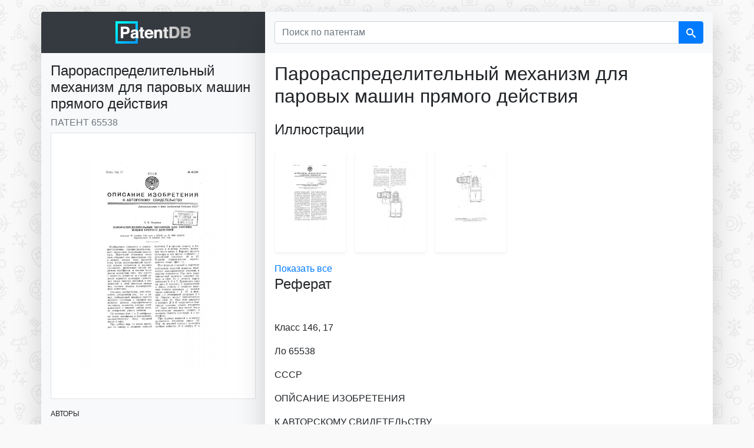

--- FILE ---
content_type: text/html; charset=UTF-8
request_url: https://patentdb.ru/patent/65538
body_size: 7281
content:
<!doctype html>
<html lang="ru">

<head>
<!-- Google Tag Manager -->
<script>(function(w,d,s,l,i){w[l]=w[l]||[];w[l].push({'gtm.start':
new Date().getTime(),event:'gtm.js'});var f=d.getElementsByTagName(s)[0],
j=d.createElement(s),dl=l!='dataLayer'?'&l='+l:'';j.async=true;j.src=
'https://www.googletagmanager.com/gtm.js?id='+i+dl;f.parentNode.insertBefore(j,f);
})(window,document,'script','dataLayer','GTM-MG45BGJ');</script>
<!-- End Google Tag Manager -->
    <script>
        window.yaContextCb = window.yaContextCb || []
    </script>
    <script src="https://yandex.ru/ads/system/context.js" async></script>
    <meta charset="utf-8">
    <meta name="viewport" content="width=device-width, initial-scale=1, shrink-to-fit=no">
    <title>65538 - Парораспределительный механизм для паровых машин прямого действия — PatentDB.ru</title>
    <link rel="shortcut icon" href="/favicon.ico" type="image/x-icon">
    <link rel="apple-touch-icon" sizes="180x180" href="/apple-touch-icon.png">
    <link rel="icon" type="image/png" sizes="32x32" href="/favicon-32x32.png">
    <link rel="icon" type="image/png" sizes="16x16" href="/favicon-16x16.png">
    <link rel="manifest" href="/site.webmanifest">
    <link rel="mask-icon" href="/safari-pinned-tab.svg" color="#0097ff">
    <meta name="msapplication-TileColor" content="#000000">
    <meta name="theme-color" content="#ffffff">
    <meta name="description" content="             Класс 146, 17 Ло 65538 СССР ОПЙСАНИЕ ИЗОБРЕТЕНИЯ К АВТОРСКОМУ СВИДЕТЕЛЬСТВУ Зарегистрировано в Бюро изобретений Госпгана СССР Т. Г. Руденко Е1БЛ!,31 =&quot;&amp;lt;.(ПАРОРАСПРЕДЕЛИТЕЛЬНЫЙ МЕХАН...">
    <link href="/css/bootstrap.min.css" rel="stylesheet">
    <link rel="canonical" href="https://patentdb.ru/patent/65538" />
    <meta property="og:url" content="https://patentdb.ru/patent/65538" />
    <meta property="og:type" content="article" />
    <meta property="og:title" content="65538 - Парораспределительный механизм для паровых машин прямого действия — PatentDB.ru" />
    <meta property="og:description" content="             Класс 146, 17 Ло 65538 СССР ОПЙСАНИЕ ИЗОБРЕТЕНИЯ К АВТОРСКОМУ СВИДЕТЕЛЬСТВУ Зарегистрировано в Бюро изобретений Госпгана СССР Т. Г. Руденко Е1БЛ!,31 =&quot;&amp;lt;.(ПАРОРАСПРЕДЕЛИТЕЛЬНЫЙ МЕХАН..." />
        <meta property="og:image" content="https://img.patentdb.ru/i/1000x1000/6641f8867eb1566b20bd58057b89b745.jpg" />
        <meta name="twitter:title" content="65538 - Парораспределительный механизм для паровых машин прямого действия — PatentDB.ru" />
    <meta name="twitter:description" content="             Класс 146, 17 Ло 65538 СССР ОПЙСАНИЕ ИЗОБРЕТЕНИЯ К АВТОРСКОМУ СВИДЕТЕЛЬСТВУ Зарегистрировано в Бюро изобретений Госпгана СССР Т. Г. Руденко Е1БЛ!,31 =&quot;&amp;lt;.(ПАРОРАСПРЕДЕЛИТЕЛЬНЫЙ МЕХАН..." />
        <meta name="twitter:image" content="https://img.patentdb.ru/i/1000x1000/6641f8867eb1566b20bd58057b89b745.jpg" />
        <meta name="twitter:card" content="summary_large_image" />
    <script type="application/ld+json">
        {
            "@context": "https://schema.org",
            "@type": "Article",
            "mainEntityOfPage": {
                "@type": "WebPage",
                "@id": "https://patentdb.ru/patent/65538"
            },
            "headline": "65538 - Парораспределительный механизм для паровых машин прямого действия — PatentDB.ru",
                        "image": [
                                 "https://img.patentdb.ru/i/1000x1000/6641f8867eb1566b20bd58057b89b745.jpg",
                                                 "https://img.patentdb.ru/i/1000x1000/9049040dcd06fb39cc79c555a056348e.jpg",
                                                                "https://img.patentdb.ru/i/1000x1000/356edee88d03118802c0a8d70c5f80b6.jpg"
                                            ],
             "datePublished": "2019-08-01T08:00:00+08:00",
            "publisher": {
                "@type": "Organization",
                "name": "PatentDB",
                "logo": {
                    "@type": "ImageObject",
                    "url": "https://patentdb.ru/social.jpg"
                }
            },
                        "author": {
                "@type": "Person",
                "name": "Руденко Т.Г. "
            },
             "url": "https://patentdb.ru/patent/65538"
        }
    </script>
    <style type="text/css">
        html {
            position: relative;
            min-height: 100%;
        }

        body {
            margin-bottom: 70px;
            background-color: #f9f9f9;
            background-image: url(/img/bg.gif);
            background-size: 208px 233px;
            background-attachment: fixed;
        }

        main {
            margin: 20px auto;
        }

        .container {
            width: auto;
            padding: 0;
        }

        .footer {
            position: absolute;
            bottom: 0;
            width: 100%;
            min-height: 50px;
            padding: 10px;
            font-size: 0.8rem;
            text-align: center;
        }

        .sidebar {

            font-size: 75% !important;
            border-bottom-left-radius: .25rem;
        }

        .shead {
            border-top-left-radius: .25rem;
        }

        .sbody {
            border-bottom-left-radius: .25rem;
        }

        .content {
            border-bottom-right-radius: .25rem;
            border-top-right-radius: .25rem;
            max-width: 760px;
        }

        .table {
            font-size: 60%;
        }

        @media (max-width: 575.98px) {
            main {
                margin: 0 auto;
            }

            .shead {
                border-radius: 0 !important;
            }

        }

        @media (max-width: 767.98px) {
            .shead {
                border-top-right-radius: .25rem;
            }

            .content {
                border-top-right-radius: 0;
                border-bottom-left-radius: .25rem;
            }

            .sidebar {
                border-bottom-left-radius: 0;
            }
        }

        #adv {
            text-align: center;
        }

        #adv img {
            max-width: 100%;
            height: auto;
        }

        .icon {
            display: inline-block;
            width: 1em;
            height: 1em;
            stroke-width: 0;
            stroke: #fff;
            fill: #fff;
        }

        .thumb {
            max-width: 120px;
            height: 170px;
        }

        .thumb>img {
            max-width: 100%;
            max-height: 100%;
        }

        .thumbs-block {
            overflow-x: auto;
            min-width: 100%;
        }

        .thumbs-block::-webkit-scrollbar {
            display: none;
        }
    </style>
</head>

<body>
    <!-- Google Tag Manager (noscript) -->
<noscript><iframe src="https://www.googletagmanager.com/ns.html?id=GTM-MG45BGJ"
height="0" width="0" style="display:none;visibility:hidden"></iframe></noscript>
<!-- End Google Tag Manager (noscript) -->
    <svg aria-hidden="true" style="position: absolute; width: 0; height: 0; overflow: hidden;" version="1.1" xmlns="http://www.w3.org/2000/svg" xmlns:xlink="http://www.w3.org/1999/xlink">
        <defs>
            <symbol id="icon-search" viewBox="0 0 32 32">
                <path d="M31.008 27.231l-7.58-6.447c-0.784-0.705-1.622-1.029-2.299-0.998 1.789-2.096 2.87-4.815 2.87-7.787 0-6.627-5.373-12-12-12s-12 5.373-12 12 5.373 12 12 12c2.972 0 5.691-1.081 7.787-2.87-0.031 0.677 0.293 1.515 0.998 2.299l6.447 7.58c1.104 1.226 2.907 1.33 4.007 0.23s0.997-2.903-0.23-4.007zM12 20c-4.418 0-8-3.582-8-8s3.582-8 8-8 8 3.582 8 8-3.582 8-8 8z"></path>
            </symbol>
        </defs>
    </svg>
    <main class="container">
        <div class="row no-gutters mb-3">
            <div class="col-md-4">
                <div class="sidebar shadow-lg">
                    <div class="shead p-3 bg-dark text-center">
                        <a href="/" title="База патентов PatentDB.ru"><img src="/img/patentdb-logo.png" width="128" height="38" alt="PatentDB.ru — поиск по патентным документам" title="PatentDB.ru — поиск по патентным документам">
                        </a>
                    </div>
                    <div class="sbody bg-light">
                        <div class="d-block d-md-none">
                            <form action="/search" method="GET">
                                <input type="hidden" name="searchid" value="2346738">
                                <div class="input-group bg-light p-3">
                                    <input type="text" name="text" class="form-control" placeholder="Поиск по патентам" aria-label="Поиск по патентам">
                                    <div class="input-group-append">
                                        <button class="btn btn-primary" type="submit"><svg class="icon icon-search">
                                                <use xlink:href="#icon-search"></use>
                                            </svg></button>
                                    </div>
                                </div>
                            </form>
                        </div>
                        <div class="p-3">
                            <h1 class="h4">Парораспределительный механизм для паровых машин прямого действия</h1>
                            <h2 class="h6 text-muted text-uppercase font-weight-light">Патент 65538</h2>

                                                        <a href="/image/124001" title="Парораспределительный механизм для паровых машин прямого действия (патент 65538)">
                                <img src="https://img.patentdb.ru/i/640x640/6641f8867eb1566b20bd58057b89b745.jpg" class="mb-3 p-5 bg-white border img-fluid" alt="Парораспределительный механизм для паровых машин прямого действия (патент 65538)" title="Парораспределительный механизм для паровых машин прямого действия (патент 65538)">
                            </a>
                                                        <div id="yandex_rtb_R-A-335092-8"></div>
                            <script>
                                window.yaContextCb.push(() => {
                                    Ya.Context.AdvManager.render({
                                        renderTo: 'yandex_rtb_R-A-335092-8',
                                        blockId: 'R-A-335092-8'
                                    })
                                })
                            </script>
                                                        <p class="text-uppercase font-weight-light">Авторы</p>
                            <ul class="list-unstyled">
                                                                <li><a href="/author/170632" title="Изобретатель Руденко Т.Г. ">Руденко Т.Г. </a></li>
                                                            </ul>
                            
                                                                                    <hr>
                            <p class="text-uppercase font-weight-lighter">Классы МПК</p>
                            <ul class="list-unstyled">
                                                                <li><a href="/category/5584" title="Патенты в категории F01L23 - Органы распределения, управляемые непосредственным воздействием поршней, например в свободнопоршневых машинах">F01L23 - Органы распределения, управляемые непосредственным воздействием поршней, например в свободнопоршневых машинах</a></li>
                                                                <li><a href="/category/46714" title="Патенты в категории F01L15/08 - с золотниками трубчатой, цилиндрической или частично кольцевой формы; подобные главные золотники, комбинированные со вспомогательными золотниками">F01L15/08 - с золотниками трубчатой, цилиндрической или частично кольцевой формы; подобные главные золотники, комбинированные со вспомогательными золотниками</a></li>
                                                            </ul>
                                                    </div>
                    </div>
                </div>
            </div>
            <div class="content col-md shadow-lg bg-white radius-right">
                <div class="d-none d-md-block">
                    <form action="/search" method="GET">
                        <input type="hidden" name="searchid" value="2346738">
                        <div class="input-group bg-light bg-light p-3">
                            <input type="text" name="text" class="form-control" placeholder="Поиск по патентам" aria-label="Поиск по патентам">
                            <div class="input-group-append">
                                <button class="btn btn-primary" type="submit"><svg class="icon icon-search">
                                        <use xlink:href="#icon-search"></use>
                                    </svg></button>
                            </div>
                        </div>
                    </form>
                </div>
                <div class="p-3">
                    <p class="h2 font-weight-light mb-4">Парораспределительный механизм для паровых машин прямого действия</p>
                                        <p class="h4 font-weight-light">Иллюстрации</p>
                    <div class="row p-3">
                                                <a href="/image/124001" title="Парораспределительный механизм для паровых машин прямого действия (патент 65538)">
                            <div class="thumb p-3 mr-3 shadow-sm rounded align-middle"><img src="https://img.patentdb.ru/i/240x240/6641f8867eb1566b20bd58057b89b745.jpg" class="img-fluid" alt="Парораспределительный механизм для паровых машин прямого действия (патент 65538)" title="Парораспределительный механизм для паровых машин прямого действия (патент 65538)"></div>
                        </a>
                                                <a href="/image/124002" title="Парораспределительный механизм для паровых машин прямого действия (патент 65538)">
                            <div class="thumb p-3 mr-3 shadow-sm rounded align-middle"><img src="https://img.patentdb.ru/i/240x240/9049040dcd06fb39cc79c555a056348e.jpg" class="img-fluid" alt="Парораспределительный механизм для паровых машин прямого действия (патент 65538)" title="Парораспределительный механизм для паровых машин прямого действия (патент 65538)"></div>
                        </a>
                                                <a href="/image/124003" title="Парораспределительный механизм для паровых машин прямого действия (патент 65538)">
                            <div class="thumb p-3 mr-3 shadow-sm rounded align-middle"><img src="https://img.patentdb.ru/i/240x240/356edee88d03118802c0a8d70c5f80b6.jpg" class="img-fluid" alt="Парораспределительный механизм для паровых машин прямого действия (патент 65538)" title="Парораспределительный механизм для паровых машин прямого действия (патент 65538)"></div>
                        </a>
                                            </div>
                    <a href="/image/124001">Показать все</a>
                                                            <div class="tgx-rlf" data-rlf-id="3009" data-rlf-auto="0"></div>
                    
                    

                                        <p class="h4 font-weight-light">Реферат</p>
                                           <p> </p>
                                                                                           <p></p>
                                                                                 <p>Класс 146, 17</p>
                                                                                 <p>Ло 65538</p>
                                                                                 <p>СССР</p>
                                                                                 <p>ОПЙСАНИЕ ИЗОБРЕТЕНИЯ</p>
                                                                                 <p>К АВТОРСКОМУ СВИДЕТЕЛЬСТВУ</p>
                                                                                 <p>Зарегистрировано в Бюро изобретений Госпгана СССР</p>
                                                            <!-- Yandex.RTB R-A-335092-10 -->
                    <div id="yandex_rtb_R-A-335092-10-1.6" class="my-2"></div>
                    <script>
                        window.yaContextCb.push(() => {
                            Ya.Context.AdvManager.render({
                                renderTo: 'yandex_rtb_R-A-335092-10-1.6',
                                blockId: 'R-A-335092-10',
                                pageNumber: 1.6,
                            })
                        })
                    </script>
                                                             <p>Т. Г. Руденко Е1БЛ!,31 ="&lt;.(ПАРОРАСПРЕДЕЛИТЕЛЬНЫЙ МЕХАНИЗМ ДЛЯ ПАРОВЫХ</p>
                                                                                 <p>МАШИН ПРЯМОГО ДЕЙСТВИЯ</p>
                                        <div class="tgx-rlf" data-rlf-id="3010" data-rlf-auto="0"></div>
                                                                                 <p>Заявлено 20 декабря 1944 года в НКПС за М 4888 (335873) Опубликовано 31 декабря 1945 года</p>
                                                                                 <p>Изобретение относится к усовершенствованию парораспределительного механизма полумеханического типа. Известный механизм этого типа обладает тем недостатком, что в момент начала хода поршней вниз, когда ходопеременный золотник должен оставаться в верхнем положении, происходит иногда обратная переброска в нижнее положение вследствие того, что вместе с падением давления в нижней полости парового цилиндра происходит также падение давления в соединенной с этой полостью камере под нижним диском ходопеременного золотника. </p>
                                                                                 <p>Согласно изобретению, этот недостаток устраняется тем, что в канал, сообщающий нижнюю полость парового цилиндра с камерой под нижним диском ходопеременного золотника, включена камера, сообщающаяся с нижней частью канала отверстием узкого сечения. </p>
                                                                                 <p>На чертеже фиг. 1 и 2 изображают схему механизма в положениях, соответствующих ходу поршней вверх и вниз. </p>
                                                                                 <p>При работе пар из котла проходит по каналу 1, смещает главный золотник 9 в правую сторону и поступает в нижнюю полость цилиндра через канал 2. Верхняя полость цилиндра в это время сообщена с атмосферой каналами 10 и 12. </p>
                                                                                 <p>Поршни тандем-насоса перемещаются вверх (фиг. 1). </p>
                                                            <!-- Yandex.RTB R-A-335092-10 -->
                    <div id="yandex_rtb_R-A-335092-10-3.2" class="my-2"></div>
                    <script>
                        window.yaContextCb.push(() => {
                            Ya.Context.AdvManager.render({
                                renderTo: 'yandex_rtb_R-A-335092-10-3.2',
                                blockId: 'R-A-335092-10',
                                pageNumber: 3.2,
                            })
                        })
                    </script>
                                                             <p>При подходе поршней к верхнему положению паровой поршень переместит ходопеременный золотник в верхнее положение. При этом ходопеременный золотник соединит камеру а (фиг. 2) с острым паром каналами 5, 6 и 7. Давлением пара на диск 8 золотник 9 переместится в левую сторону и соединит верхнюю полость цилиндра с острым паром каналами 1 и 10, а нижнюю вЂ” с атмосферой каналами 2 и </p>
                                                                                 <p>12. Поршни начнут перемещаться вниз (фиг. 2). При этом давление в камерах Д и К сохраняется благодаря наличию узкого отверстия </p>
                                                                                 <p>11, через которое пар может лишь относительно медленно уходить в нижнюю полость цилиндра и в атмосферу. </p>
                                                                                 <p>При подходе поршней к нижнему положению откроется канал 18. </p>
                                                                                 <p>Пар из верхней полости цилиндра пройдет каналом 14 в камеру б и</p>
                                                                                 <p>¹ 65538</p>
                                                                                 <p>Фиг. 1 переместит ходопеременный золотник в нижнее положение. Последний соединит камеру а с атмосферой каналами 7 и 15. Главный золотник 9 вновь переместится в правую сторону и цикл снова повторится.</p>
                                                                                 <p>Предмет изобретения </p>
                                                            <!-- Yandex.RTB R-A-335092-10 -->
                    <div id="yandex_rtb_R-A-335092-10-4.8" class="my-2"></div>
                    <script>
                        window.yaContextCb.push(() => {
                            Ya.Context.AdvManager.render({
                                renderTo: 'yandex_rtb_R-A-335092-10-4.8',
                                blockId: 'R-A-335092-10',
                                pageNumber: 4.8,
                            })
                        })
                    </script>
                                                             <p>Парораспределительный механизм для паровых машин прямого действия, состоящий из главного золотника, производящего парораспределение для парового цилиндра машины, и ходопеременного золотника, служащего для приведения в действие главного золотника и перемен;аемого в одну сторону (кверху) ударом поршня, а в другую сторону (книзу) давлением пара, поступающего из верхней полости парового цилиндра через канал, открываемый паровым поршнем </p>
                                                                                 <p>IIpli подходе его к крайнему нижнему положению, в каковом механизме предусмотрен канал для подвода пара из нижней полости цилиндра в камеру под нижним диском ходопеременного золотника в ", îмент передвижения его в верхнее положение, отличающийся тем, что, с целью удержания ходопсременного золотника в верхнем положении при ходе поршня вниз, в упомянутый канал включена камера Д, сообщаемая с нижней частью канала через отверстие узкого сечения.</p>
                                                                                 <p>М б5338 вЂ” 3</p>
                                                                                 <p>ФИГ. о</p>
                                                                                 <p>Техн. редактор М. В. Смольякова</p>
                                                                                 <p>Отв. редактор Д. A. Михайлов</p>
                                                                                 <p>А06608. Подписано к печати 9/VI-1947 r. Тираж 500 экз. Дена 65 коп. Зак. 18 </p>
                                                                                 <p>Типография Госпланиздата, им, Воровского, Калуга</p>
                                                            <!-- Yandex.RTB R-A-335092-10 -->
                    <div id="yandex_rtb_R-A-335092-10-6.4" class="my-2"></div>
                    <script>
                        window.yaContextCb.push(() => {
                            Ya.Context.AdvManager.render({
                                renderTo: 'yandex_rtb_R-A-335092-10-6.4',
                                blockId: 'R-A-335092-10',
                                pageNumber: 6.4,
                            })
                        })
                    </script>
                                                             <p></p>
                                                                                   </p>
                                                                            </div>
            </div>

        </div>
    </main>
    <footer class="footer">
        <div class="container"><span class="text-muted">© 2018–2026 PatentDB.ru — <a href="/" class="text-reset">поиск по патентным документам</a></span><br><span class="text-muted">Сервис подготовки документов для ООО и ИП — <a href="https://dokia.ru" class="text-reset">Dokia.ru</a></span></div>
</footer>
    <script src="/js/jquery-3.4.1.slim.min.js"></script>
    <script src="/js/bootstrap.min.js"></script>
    <script type="text/javascript">
        $(document).ready(function() {
            $('.content>table').addClass('table table-striped table-hover');
            $('.ya-site-form__input-text').addClass('form-control mr-sm-2');
            $('.ya-site-form>.form-inline mt-2 mt-md-0').addClass('table table-striped table-hover');
            $(".thumb").hover(
                function() {
                    $(this).addClass('shadow');
                },
                function() {
                    $(this).removeClass('shadow');
                }
            );
        });
    </script>
    <div id="vid_inpage_div" vid_inpage_pl="415"></div>
<script type="text/javascript" src="https://adnitro.pro/js/inpage_adnitro.js"></script>
</body>

</html>
